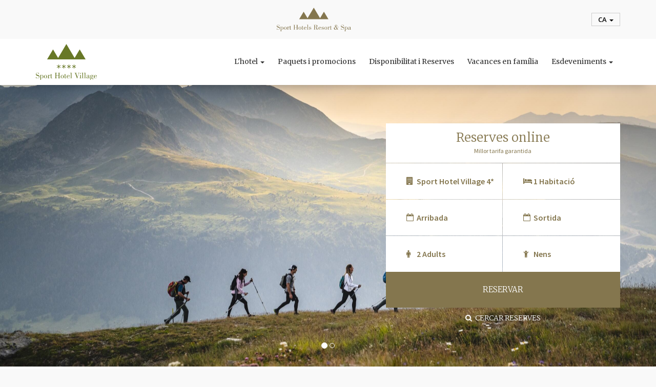

--- FILE ---
content_type: text/html; charset=UTF-8
request_url: https://www.hotelvillage.sporthotels.cat/hotel-andorra/senderisme-guiat.html
body_size: 12434
content:
<!DOCTYPE html><html lang="ca">
    <head>
                <!--[if lt IE 9]>
        <script type="text/javascript" src="https://cdnjs.cloudflare.com/ajax/libs/html5shiv/3.7.3/html5shiv.min.js"></script>
        <![endif]-->
        <meta http-equiv="X-UA-Compatible" content="IE=edge">
        <meta name="viewport" content="width=device-width, initial-scale=1">
                <link rel="preconnect" href="https://fonts.gstatic.com">
        <link href="https://fonts.googleapis.com/css2?family=Open+Sans:wght@400;800&display=swap" rel="stylesheet">
        <link href="https://fonts.googleapis.com/css2?family=Merriweather:wght@300;400&display=swap" rel="stylesheet">
        <link rel="stylesheet" href="https://cdnjs.cloudflare.com/ajax/libs/font-awesome/4.7.0/css/font-awesome.min.css" />
        <link rel="stylesheet" href="https://cdn.jsdelivr.net/gh/orestbida/cookieconsent@v2.8.2/dist/cookieconsent.css">
        <title>Senderisme guiat | SPORT HOTEL VILLAGE ANDORRA</title>        <link href="https://www.hotelvillage.sporthotels.cat/hotel-andorra/senderisme-guiat.html" rel="canonical" >
<link href="/skin/frontend/village/favicon.ico" rel="shortcut icon" type="image/x-icon" >
<link href="/bootstrap/bootstrap3/css/bootstrap.min.css" media="screen" rel="stylesheet" type="text/css" >
<link href="/bootstrap/bootstrap-datepicker/css/datepicker3.min.css" media="screen" rel="stylesheet" type="text/css" >
<link href="/bootstrap/bootstrap-touchspin/jquery.bootstrap-touchspin.min.css" media="screen" rel="stylesheet" type="text/css" >
<link href="/skin/frontend/default/js/fancybox/jquery.fancybox.min.css" media="screen" rel="stylesheet" type="text/css" >
<link href="/skin/frontend/default/css/galeria.css" media="screen" rel="stylesheet" type="text/css" >
<link href="/skin/frontend/default/css/styles.css?v=1" media="screen" rel="stylesheet" type="text/css" >
<link href="/css/menu-responsive-fix.css" media="screen" rel="stylesheet" type="text/css" >
<link href="/css/cookieconsent.css" media="screen" rel="stylesheet" type="text/css" >
<link href="/skin/frontend/design2021.css" media="screen" rel="stylesheet" type="text/css" >        <meta name="keywords" content="Andorra, senderisme a Andorra, hotel amb activitats a andorra, senderisme guiat a Andorra, pics d'Andorra, Andorra a peu, muntanyes d'Andorra" >
<meta name="description" content="Andorra amb més de 400 quilòmetres quadrats és l'indret ideal per fer senderime. Al nostre hotel posem a disposició dels nostres clients guies que us faran descobrir les muntanyes i la naturalesa d’Andorra." >
<meta charset="UTF-8">
<meta name="robots" content="index,follow" >                <script type="text/javascript">
            var CURRENT_LOCALE = 'ca';
        </script>
        <script type="text/javascript" src="/skin/frontend/default/js/jquery-1.11.1.min.js"></script>
<script type="text/javascript" src="/js/jquery-migrate-1.2.1.min.js"></script>
<script type="text/javascript" src="/bootstrap/bootstrap3/js/bootstrap.min.js"></script>
<script type="text/javascript" src="/bootstrap/bootstrap3/js/bootstrap-hover-dropdown.min.js"></script>
<script type="text/javascript" src="/bootstrap/bootstrap3/js/bootstrap-hover-popover.js"></script>
<script type="text/javascript" src="/bootstrap/bootstrap-datepicker/js/bootstrap-datepicker.min.js"></script>
<script type="text/javascript" src="/bootstrap/bootstrap-touchspin/jquery.bootstrap-touchspin.min.js"></script>
<script type="text/javascript" src="/bootstrap/bootstrap-maxlength/bootstrap-maxlength.min.js"></script>
<script type="text/javascript" src="/js/jquery.form/jquery.form.min.js"></script>
<script type="text/javascript" src="/skin/frontend/default/js/fancybox/jquery.fancybox.pack.js"></script>
<script type="text/javascript" src="/skin/frontend/default/js/main.js"></script>
<script type="text/javascript" src="/skin/frontend/default/js/jquery.snow.min.1.0.js"></script>
<script type="text/javascript" src="/js/jquery.vide.min.js"></script>
<script type="text/javascript" src="/bootstrap/bootstrap-datepicker/js/locales/bootstrap-datepicker.ca.js"></script>    </head>
    <body style="--brand-color: 104, 120, 39">
                <div id="wrap">

            <div id="bar-header">
                <div class="container d-flex align-items-center justify-content-center">
                    <div id="bar-header__hoteles" class="d-flex align-items-center justify-content-center hidden-xs">
                        <a href="http://www.sporthotels.cat/"><img src="/images/logos/LOGO RESORT.svg" alt="Sport Hotels Resort and Spa Andorra" width="145"></a>
                    </div>
                    <div id="bar-header__menu">
                        <ul class="nav navbar-nav">
                            <li class="dropdown">
                                <a href="#" class="dropdown-toggle" data-toggle="dropdown" role="button" aria-haspopup="true" aria-expanded="false">ca <span class="caret"></span></a>
                                <ul class="dropdown-menu">
                                                                            <li><a href="http://www.hotelvillage.sporthotels.ad">es</a></li>
                                                                            <li><a href="http://www.villagehotel.sporthotelsandorra.co.uk">en</a></li>
                                                                            <li><a href="http://www.hotelvillage.sporthotelsandorra.fr">fr</a></li>
                                                                    </ul>
                            </li>
                        </ul>
                    </div>
                </div>
            </div>

            <div id="main-header">
                <div class="container">
                    <div class="row d-flex flex-wrap align-items-center">
                        <div class="col-xs-12 col-sm-3 col-md-2 d-flex align-items-center justify-content-between">
                            <a id="main-header__logo" href="http://www.hotelvillage.sporthotels.cat">
                                <img class="img-responsive" src="/images/logos/LOGO HOTEL VILLAGE.svg" alt="Sport Hotel Village 4*" title="Sport Hotel Village 4*" width="119" height="70" />
                            </a>
                            <a id="main-header__logo-mini" href="http://www.hotelvillage.sporthotels.cat">
                                <img class="img-responsive" src="/images/logos/simbol-village.svg" alt="Sport Hotel Village 4*" title="Sport Hotel Village 4*" width="60" />
                            </a>
                            <div id="mini-calendar-button">
                                <a href="#">RESERVES ONLINE <i class="fa fa-angle-down"></i></a>
                            </div>
                            <button type="button" class="navbar-toggle collapsed" data-toggle="collapse" data-target="#main-menu" aria-expanded="false">
                                <span class="sr-only">Toggle navigation</span>
                                <span class="icon-bar"></span>
                                <span class="icon-bar"></span>
                                <span class="icon-bar"></span>
                            </button>
                        </div>
                        <div class="col-xs-12 col-sm-9 col-md-10 col-lg-10" style="position:static;">
                            <nav class="navbar collapse navbar-collapse" id="main-menu">
                                
                                
<ul class="nav navbar-nav">

    <li class="dropdown mega-dropdown">
                <a href="#" class="dropdown-toggle">L'hotel <span class="caret"></span></a>
        <div class="menu-mega">
            <div class="container">
                <div class="row">
                    <div class="col-xs-12 col-sm-9 col-sm-offset-3 col-md-10 col-md-offset-2 col-lg-8 col-lg-offset-4">
                        <div class="row">
                            <ul class="dropdown-menu mega-dropdown-menu">
                                <li class="col-xs-12">
                                    <ul>
                                        <li class="dropdown-header"><a href="#">L'hotel</a></li>
                                        <li><a href="/hotel-andorra/l-hotel.html">L'hotel</a></li>
                                        <li><a href="/hotel-andorra/habitacions/">Habitacions</a></li>
                                        <li><a href="https://ca.sportwellness.ad">SPA +13</a></li>
                                        <li><a href="/hotel-andorra/facilitats.htm">Facilitats</a></li>
                                        <li><a href="/hotel-andorra/gastronomia.html">Gastronomia</a></li>
                                        <li><a href="/hotel-andorra/miniclub.html">Serveis Comuns</a></li>
                                        <li><a href="/hotel-andorra/golf.html">Activitats d'estiu</a></li>
                                        <li><a href="/hotel-andorra/raquetes-de-neu.html">Activitats d'hivern</a></li>
                                        <li><a href="/hotel-andorra/localitzacio.html">Localització</a></li>
                                    </ul>
                                </li>
                            </ul>
                        </div>
                    </div>
                </div>
            </div>
        </div>
    </li>

    <li class="dropdown mega-dropdown">
        <a href="/ofertes/">Paquets i promocions</a>
    </li>

    <li class="dropdown mega-dropdown">
        <a href="/disponibilitat-i-reserves-hotel-andorra.html">Disponibilitat i Reserves</a>
    </li>

    <li class="dropdown mega-dropdown">
        <a href="/vacances-en-familia-hotel-andorra.html">Vacances en família</a>
    </li>

    <li class="dropdown mega-dropdown">
                <a href="#" class="dropdown-toggle">
            Esdeveniments        <span class="caret"></span></a>
        <div class="menu-mega">
            <div class="container">
                <div class="row">
                    <div class="col-xs-12 col-sm-9 col-sm-offset-3 col-md-10 col-md-offset-2 col-lg-8 col-lg-offset-4">
                        <div class="row">
                            <ul class="dropdown-menu mega-dropdown-menu">
                                <li class="col-xs-12 col-sm-6">
                                    <ul>
                                        <li class="dropdown-header"><a href="#">
                                            Empreses                                        </a></li>
                                        <li><a href="/reunions-de-empreses-hotel-andorra/">Reunions d'empresa</a></li>
                                        <li><a href="/reunions-de-empreses-hotel-andorra/reunions-de-empreses-hotel-andorra/sala-valira.html">
                                            Sala Valira                                        </a></li>
                                        <li><a href="/esdeveniments-empresa/pressupost-online.html">Pressupost online</a></li>
                                    </ul>
                                </li>
                                <li class="col-xs-12 col-sm-6">
                                    <ul>
                                        <li class="dropdown-header"><a href="/hotel-andorra/celebracions.html">
                                            Celebracions                                        </a></li>
                                    </ul>
                                </li>
                            </ul>
                        </div>
                    </div>
                </div>
            </div>
        </div>
    </li>
</ul>                            </nav>
                        </div>
                    </div>
                </div>
            </div>

            <div id="carousel-header" class="carousel slide carousel-fade" data-ride="carousel">

                                                <div class="carousel-inner">
                                                                        <div class="item active" style="background-image:url('/files/SENDERISMO 1.jpg');"></div>
                                                    <div class="item" style="background-image:url('/files/SENDERISMO 2.jpg');"></div>
                                                            </div>
                                    <ol class="carousel-indicators">
                                                <li data-target="#carousel-header" data-slide-to="0"class="active"></li>
                                                <li data-target="#carousel-header" data-slide-to="1"></li>
                                            </ol>
                
                <div id="reservas-online" class="d-flex align-items-center">
                    <div class="container">
                        <div class="row d-flex flex-wrap align-items-end justify-content-between">
                            <div class="col-lg-7 col-md-6 col-sm-5 hidden-xs">
                                                            </div>
                            <div class="col-lg-5 col-md-6 col-sm-7 col-xs-12">
                                <div id="reservas-online__box">
                                    
<div id="reservas-online__header">
    <h1>RESERVES ONLINE</h1>
    <span>Millor tarifa garantida </span>
</div>
<form id="form_motor_reservas" method="post" action="/index/booking?ticket=ae3c5ec3f22c309137b75242ac4da75f" target="_blank">
    <input type="hidden" name="lng" value="ca">
    <input type="hidden" id="nights" name="nights">

            <div class="form-group">
            <div class="row" style="margin:0;">
                <div class="col-xs-6" style="padding:0; border-right:1px solid transparent;">
                                        <label for="hotel" class="icon-label"><i class="fa fa-building" aria-hidden="true"></i></label>
                    <select id="hotel" name="hotel" class="form-control" required data-container="body" data-toggle="popover" data-placement="bottom" data-content="Selecciona un hotel per cercar reserves">
                        <option value="" selected>Hotel</option>
                                                    <option value="12" data-code="6732">Sport Hotel Hermitage & Spa 5*</option>
                                                    <option value="12" data-code="6732">Hermitage Mountain Residences 5*</option>
                                                    <option selected="selected" value="24" data-code="77783">Sport Hotel Village 4*</option>
                                                    <option value="20" data-code="77784">Sport Hotel 4*</option>
                                            </select>
                </div>
                    <div class="col-xs-6" style="padding:0;">
                <label for="rooms" class="icon-label"><i class="fa fa-bed" aria-hidden="true"></i></label>
        <select id="rooms" name="rooms" class="form-control required" required>
            <option selected>1 Habitació</option>
            <option>2 Habitacions</option>
            <option>3 Habitacions</option>
            <option>4 Habitacions</option>
        </select>
    </div>
            </div>
        </div>
    
    <div class="form-group input-daterange">
        <div class="row" style="margin:0;">
            <div class="col-xs-6" style="padding:0; border-right:1px solid transparent;">
                            <label class="icon-label" for="datein"><i class="fa fa-calendar-o" aria-hidden="true"></i></label>
                <input id="datein" name="datein" type="text" placeholder="Arribada" class="form-control required" required>
            </div>
            <div class="col-xs-6" style="padding:0;">
                                <label class="icon-label" for="dateout"><i class="fa fa-calendar-o" aria-hidden="true"></i></label>
                <input id="dateout" name="dateout" type="text" placeholder="Sortida" class="form-control required" required>
            </div>
        </div>
    </div>

    <div class="form-group">
        <div class="row" style="margin:0;">
            <div class="col-xs-6" style="padding:0; border-right:1px solid transparent;">
                                <label for="adults" class="icon-label"><i class="fa fa-male" aria-hidden="true"></i></label>
                <select id="adults" name="adults" class="form-control required" required>
                    <option value="1">1 Adult</option>
                    <option value="2" selected>2 Adults</option>
                    <option value="3">3 Adults</option>
                    <option value="4">4 Adults</option>
                    <option value="5">5 Adults</option>
                    <option value="6">6 Adults</option>
                    <option value="7">7 Adults</option>
                    <option value="8">8 Adults</option>
                    <option value="9">9 Adults</option>
                </select>
            </div>
            <div class="col-xs-6" style="padding:0;">
                                <label for="children" class="icon-label"><i class="fa fa-child" aria-hidden="true"></i></label>
                <select id="children" name="children" class="form-control required children-sel">
                    <option value="0" selected>Nens</option>
                    <option>1</option>
                    <option>2</option>
                    <option>3</option>
                    <option>4</option>
                    <option>5</option>
                    <option>6</option>
                    <option>7</option>
                    <option>8</option>
                    <option>9</option>
                    <option>10</option>
                </select>
                            </div>
        </div>
    </div>

    <div class="form-group form-group-childs"></div>
    <div class="clearfix"></div>

    
    <script>
    $(function(){
        $('body').on('change', '.children-sel', function(e){
            setChildrens(e.target);
        });
        $('body').on('change', '#hotel', function(){
            if(parseInt($('.children-sel').val()) != 0) {
                setChildrens($('.children-sel'));
            }
        });
    });
    function setChildrens(sel) {
        $('.form-group-childs').html('');
        var count = parseInt($(sel).val());
        if (count > 0) {
            var yearsMax = 15;
            if($('#hotel option:selected').data('code') == '6732' || $('#hotel').data('code') == '6732') {
                yearsMax = 17;
            }
            var yearsOptions = '';
            var yearsLabel = '';
            for(var i=0; i<=yearsMax; i++){
                if(i == 1) {
                    yearsLabel = 'any';
                } else {
                    yearsLabel = 'anys';
                }
                yearsOptions += '<option value="' + i + '">' + i + ' ' + yearsLabel + '</option>';
            }
            for(var n=0; n<count; n++) {
                $('.form-group-childs').append('<div class="col-xs-3" style="padding:0; border-right:1px solid transparent;"><select id="childage'+(n+1)+'" name="childage'+(n+1)+'" class="form-control" required>' + yearsOptions + '</select></div>');
            }
        }
    }
    </script>

    <button id="reservar" name="reservar" class="btn">RESERVAR</button>

        <button id="buscar-reservas" class="btn" type="button" onclick="buscarReservas('https://be.synxis.com/signin?chain=%chain%&currency=EUR&hotel=%booking_code%&level=hotel&locale=es-ES&src=30');"><i class="fa fa-search"></i>&nbsp;&nbsp;Cercar reserves</button>

            <script>
        function buscarReservas(url) {
            if( $('#hotel option:selected').attr("data-code") && $('#hotel option:selected').attr("data-code") !== "") {
                url = url.replace('%booking_code%', $('#hotel option:selected').data('code'));
                chain = '22181';
                if ($('#hotel option:selected').data('code') == '6732') {
                    chain = '24447';
                }
                url = url.replace('%chain%', chain);
                window.open(url);
            } else {
                $('#hotel').popover('show');
                $('#hotel').on('click', function() {
                    $('#hotel').popover('hide');
                });
            }
        }
        </script>
    
</form>

<script type="text/javascript">
	$(function(){
		$('.input-daterange').datepicker({
            autoclose: true,
            orientation: "top auto",
            language: 'ca',
			format: "dd/mm/yyyy",
			startDate: "now"
        }).on('changeDate', function(e){
            if (e.target.id == 'datein') {
                $('#dateout').datepicker('setDate', new Date(e.date.getFullYear(), e.date.getMonth(), e.date.getDate()+1));
            }
        });

		$('#form_motor_reservas').submit(function(){
			var datein     = $('#datein').datepicker('getDate');
			var dateout    = $('#dateout').datepicker('getDate');
			var nightsTime = (dateout.getTime() - datein.getTime());
			var nights     = Math.floor(nightsTime / (1000 * 60 * 60 * 24));

			$(this).find('#nights').val(nights);
		});

        /*$("input#adults, input#children").TouchSpin({
            verticalbuttons: true
        });*/

        $('#link-tarifa').popover({
            html: true,
            //container: 'auto',
            placement: "auto right",
            delay: {show: 50, hide: 400},
            trigger: 'hover',
            content: 'Si el preu de la seva reserva a <a href="https://www.sporthotels.ad" target="_self">www.sporthotels.ad</a> és superior al de qualssevol altre canal de reserves, contactins abans de realitzar la seva reserva o abans d`arribar a l`hotel i l`igualarem la tarifa. Per més informaciò <a href="https://www.sporthotels.cat/paquets-hotel-andorra/millor-preu-garantit.html" target="_self">clic aquí</a>.'
        });

        $('#link-ninos').popover({
            html: true,
            //container: 'auto',
            placement: "auto right",
            delay: {show: 50, hide: 400},
            trigger: 'hover',
            content: '<b>Allotjament gratuït!</b><br />IMPORTANT! Seleccioneu la capacitat de l`habitació en funció del nombre TOTAL d`ocupants, inclosos els menors de 5 anys. Podrà indicar el nombre i l`edat dels nens en completar la seva reserva en l`apartat Observacions. <a href="javascript:;" target="_self">Veure més</a>'
        });
    });
</script>

                                </div>
                            </div>
                        </div>
                    </div>
                </div>

            </div>

            
            <a name="menu"></a>
            <div class="migas">
                <div class="container">
                    <p>
                    Vostè es troba a:                    <a id="breadcrumbs-789" href="/">Home</a> &gt; <a id="breadcrumbs-1103" class="navbar-nav-singleline" href="/hotel-andorra/l-hotel.html">L'Hotel</a> &gt; <a id="breadcrumbs-1122" href="/hotel-andorra/golf.html">Activitats d’estiu</a> &gt; Senderisme guiat                    </p>
                </div>
            </div>

            <section id="content" class="container">
                                                    <div class="row">
                        <div class="col-md-9 col-sm-8 col-xs-12">
                                    <div class="main">
                                                


<div class="basic-submenu">
    <div class="row">
        <div class="col-md-3 col-sm-4 submenu">
            <ul>
<li class="active">
<a href="/hotel-andorra/l-hotel.html" class="navbar-nav-singleline">
L'Hotel
</a>
<ul>
<li>
<a href="/hotel-andorra/l-hotel.html">
L'Hotel
</a>
    </li>
<li>
<a href="/hotel-andorra/habitacions/">
Habitacions
</a>
    </li>
<li>
<a href="/hotel-andorra/facilitats.htm">
Facilitats
</a>
    </li>
<li>
<a href="/hotel-andorra/gastronomia.html">
Gastronomia
</a>
    </li>
<li>
<a href="/hotel-andorra/miniclub.html">
Serveis Comuns
</a>
    </li>
<li class="active">
<a href="/hotel-andorra/golf.html">
Activitats d’estiu
</a>
<ul>
<li>
<a href="/hotel-andorra/golf.html">
Golf
</a>
    </li>
<li class="active">
<a href="/hotel-andorra/senderisme-guiat.html">
Senderisme guiat
</a>
    </li>
<li>
<a href="/hotel-andorra/helitrekking.html">
Helitrekking
</a>
    </li>
<li>
<a href="/hotel-andorra/excursions-en-4x4.html">
Excursions en 4x4
</a>
</li>
</ul>
    </li>
<li>
<a href="/hotel-andorra/raquetes-de-neu.html">
Activitats d'hivern
</a>
    </li>
<li>
<a href="/hotel-andorra/localitzacio.html">
Localització
</a>        </div>
        <div class="col-md-9 col-sm-8" role="main">
            	
                <h2>Senderisme guiat</h2>
                        <div class="description">
                <p><strong>Excursions i passeigs personalitzats per la muntanya, amb diferents nivells de dificultat. Una opci&oacute; perfecta per desconnectar de la ciutat i descobrir la flora i la fauna d&rsquo;Andorra.</strong></p>
<p>Aquesta activitat es pot realitzar tamb&eacute; a l&rsquo;alba o al capvespre i es pot complementar amb un p&iacute;cnic, per exemple.</p>
<p>Conegui la nostra proposta de <a href="https://www.sporthotels.cat/vacances-en-familia/activitats-en-familia.html">senderisme i altres activitats</a>&nbsp;disponibles a Sport Hotels Resort &amp; Spa.</p>            </div>
        </div>
    </div>
</div>
                    </div>
                                        </div>
                        <aside class="col-md-3 col-sm-4 col-xs-12 lateral">
                            <div class="redes-lateral block">
    <a href="https://www.facebook.com/SportHotelsCat/" target="_blank">
        <i class="fa fa-facebook" aria-hidden="true"></i>
    </a>
    <a href="https://twitter.com/SportHotels" target="_blank">
        <i class="fa fa-twitter" aria-hidden="true"></i>
    </a>
    <a href="https://instagram.com/sport_hotels" target="_blank">
        <i class="fa fa-instagram" aria-hidden="true"></i>
    </a>
    <a href="https://www.youtube.com/user/SportHotelsAndorra" target="_blank">
        <i class="fa fa-youtube" aria-hidden="true"></i>
    </a>
</div>
<style>
.fancybox-close { top: 0px !important; right: 0px !important; /*background-color: #63371e !important;*/ background-image: url(/skin/frontend/default/js/fancybox/fancybox_sprite2.png) !important; }
#newsletterBox .btn { background-color: #63371e; border-color: #63371e; text-transform: uppercase; border-radius: 0; padding: 12px 24px; }
#newsletterBox h4 { margin: 0; margin-bottom: 30px; font-size:1.5em; letter-spacing:0.05em; }
#newsletterBox { padding-bottom: 30px !important; }
#newsletterBox .box { padding: 0; margin: 0; border: 0; }
#newsletterBox .box ul.errors li { color: #d9534f !important; }
#newsletterBox #formNewsletter input[type="text"] { margin-bottom: 10px; }
</style>

<div class="box" style="background-color: white; padding: 15px;">
    <div class="row">
        <div class="col-sm-12">
            <a href="#newsletterBox" class="newsletter-btn" style="color: #b28b4c;"><i class="fa fa-envelope-o" aria-hidden="true"></i> Newsletter</a>
        </div>
    </div>
</div>

<div id="newsletterBox" class="box" style="margin: 0; display:none; padding:45px; padding-bottom:60px; width:420px; max-width: 100%;">
    <style>
#formNewsletter input[type="text"] { margin-bottom: 5px; border-radius: 0; outline: none !important; border-color: #ccc !important; box-shadow: none !important; }
#formNewsletter input.error { border-color: red !important; }
</style>

<div id="content-newsletter">
    <div class="box">
        <h4>NEWSLETTER</h4>
        <form name="form-newsletter" id="formNewsletter" class="form-horizontal newsletter" method="post" action="/index/newsletter">
            <div class="hide"><label for="name1">name1</label><input name="name1" type="text"></div>
            <div class="form-group">
                <div class="col-md-12">
                    <label class="hide" for="nombre">Nom</label>
                    <input id="nombre" name="nombre" type="text" placeholder="Nom" class="form-control input-md required" />
                    <label class="hide" for="apellidos">Cognoms</label>
                    <input id="apellidos" name="apellidos" type="text" placeholder="Cognoms" class="form-control input-md required" />
                    <label class="hide" for="pais">Pais de residència</label>
                    <input id="pais" name="pais" type="text" placeholder="Pais de residència" class="form-control input-md required" />
                    <label class="hide" for="mail">E-mail</label>
                    <input id="mail" name="mail" type="text" placeholder="E-mail" class="form-control input-md required" />
                                    </div>
            </div>
            <div class="form-group">
                <div class="col-md-12">
                    <button type="submit" id="enviar" name="enviar" data-loading-text="Enviando..." class="btn btn-default pull-right">ENVIAR</button>
                </div>
            </div>
        </form>
    </div>

    <script type="text/javascript">
    $(function (){
        $('#formNewsletter input').on('input', function(){
            $(this).removeClass("error");
        });
        $('#formNewsletter').submit(function(e){
            e.preventDefault();
            var form = this;
            var btn = $('button[type=submit]', form);
            $('input', form).removeClass("error");
            $(form).ajaxSubmit({
                dataType:  'html',
                beforeSubmit: function() {
                    var isError = false;
                    if($('#nombre', form).val().trim() == '') {
                        $('#nombre', form).addClass("error");
                        isError = true;
                    }
                    if($('#apellidos', form).val().trim() == '') {
                        $('#apellidos', form).addClass("error");
                        isError = true;
                    }
                    if($('#pais', form).val().trim() == '') {
                        $('#pais', form).addClass("error");
                        isError = true;
                    }
                    if($('#mail', form).val().trim() == '') {
                        $('#mail', form).addClass("error");
                        isError = true;
                    }
                    if(isError) {
                        return false;
                    }
                    btn.button('loading');
                    btn.attr('disabled', true);
                    return true;
                },
                success: function(response) {
                    $('#content-newsletter').html(response);
                    btn.attr('disabled', false);
                    btn.button('reset');
                },
                error: function(response){
                    btn.attr('disabled', false);
                    btn.button('reset');
                    $('#content-newsletter').wrap(response);
                }
            });
            return false;
        });
    });
    </script>
</div></div>

<script type="text/javascript">
$(document).ready(function(){
    $('a.newsletter-btn').fancybox({
        padding: 0
    });
});
</script>
<a href="https://www.hotelvillage.sporthotels.cat/hotel-andorra/miniclub.html" target="_blank" class="box2">
    <img src="/js/tinymce/uploads/lateral/kidsclub-resort-pie-pista-grandvalira-soldeu.jpg" class="img-responsive" alt="KIDS CLUB" title="KIDS CLUB" />
    <p>KIDS CLUB</p>
</a>
<a href="https://hivern.mountainsportcenter.com/" target="_blank" class="box2">
    <img src="/images/sidebar/actividades-mountain-sport.png" class="img-responsive" alt="Activitats" />
    <p>Activitats</p>
</a>
<a href="https://www.sportwellness.ad/ca" target="_blank" class="box2">
    <img src="/js/tinymce/uploads/lateral/gran-spa-resort-peu-pista-grandvalira-soldeu.jpg" class="img-responsive" alt="Hotel a Soldeu amb Spa inclòs" title="Hotel a Soldeu amb Spa inclòs" />
    <p>SPA WELLNESS</p>
</a>
<a href="https://www.hotelhermitage.sporthotels.cat/gastronomia-andorra/" target="_blank" class="box2">
    <img src="/js/tinymce/uploads/lateral/alta-gastronomia-hotel-andorra.jpg" class="img-responsive" alt="On menjar bé a Soldeu" title="On menjar bé a Soldeu" />
    <p>LA NOSTRA GASTRONOMIA</p>
</a>
<a href="https://www.sporthotels.cat/targetes-regal.html" target="_blank" class="box2">
    <img src="/js/tinymce/uploads/lateral/targetes-regal-sport-hotels-andorra.jpg" class="img-responsive" alt="Regalar experiències Sport Hotels" title="Regalar experiències Sport Hotels" />
    <p>TARGETES DE REGAL</p>
</a>
<div class="box" style="background-color: white; padding: 12px 5px;">
	<div class="row">
		<div class="col-sm-12">
            <img src="/logo-autenticshotelsandorra.png" class="img-responsive" alt="Associació millors hotels d’Andorra" title="Associació millors hotels d’Andorra" />
        </div>
	</div>
</div>
                        </aside>
                    </div>
                            </section>

        </div>

        <div class="container">
            <div class="row">
                <div class="col-xs-12">
                    <div id="footer-top">
                        <ul>
<li><a href="http://www.sporthotels.cat/contactar.html">Contactar</a></li>
<li class="divider">·</li>
<li><a href="http://www.sporthotels.cat/borsa-de-treball-hotel-andorra/ofertes.html">Borsa de treball</a></li>
<li class="divider">·</li>
<li><a href="http://www.sporthotels.cat/descarregues/descarregues.html">Descàrregues</a></li>
<li class="divider">·</li>
<li><a href="http://www.sporthotels.cat/descarregues/galeria-imatges/">Galeria d'imatges</a></li>
<li class="divider">·</li>
<li><a href="http://www.sporthotels.cat/colaboradors.html">Col·laboradors</a></li>
<li class="divider">·</li>
<li><a href="https://www.sporthotels.cat/avis-legal">Avís Legal</a></li>
<li class="divider">·</li>
<li><a href="https://www.sporthotels.cat/politica-privacitat.html">Política de privacitat</a></li>
<li class="divider">·</li>
<li><a href="#" role="button" data-cc="c-settings" class="cc-link">Política de cookies</a></li>
</ul>                    </div>
                </div>
            </div>
        </div>
        <div id="footer">
            <div class="container">
                <div class="row d-flex flex-wrap align-items-center">
                    <div class="col-xs-12 col-md-9 col-sm-8 col-xs-12">
                        <div style="padding:10px 0;">
                            Crta. General S/N - Soldeu AD100 - Principat d'Andorra - Pirineus | <span style="white-space: nowrap;">T. +376 870 500 |</span> infosporthotels@sporthotels.ad                        </div>
                    </div>
                    <div class="col-xs-12 col-md-3 col-sm-4 col-xs-12">
                        <div class="redes-lateral">
                            <a href="https://www.facebook.com/SportHotelsCat/" target="_blank">
                                <i class="fa fa-facebook" aria-hidden="true"></i>
                            </a>
                            <a href="https://twitter.com/SportHotels" target="_blank">
                                <i class="fa fa-twitter" aria-hidden="true"></i>
                            </a>
                            <a href="https://instagram.com/sport_hotels" target="_blank">
                                <i class="fa fa-instagram" aria-hidden="true"></i>
                            </a>
                            <a href="https://www.youtube.com/user/SportHotelsAndorra" target="_blank">
                                <i class="fa fa-youtube" aria-hidden="true"></i>
                            </a>
                        </div>
                    </div>
                </div>
            </div>
        </div>

        
        
        
        
        <script type="text/javascript">
            $(document).ready(function(){
                $('#mini-calendar-button a').on('click', (e) => {
                    e.preventDefault();
                    calendar();
                });
                if($(window).width() <= 767) {
                    $(".mega-dropdown a.dropdown-toggle").each(function() {
                        $(this).attr("href","#");
                    });
                }

                if($(window).width() > 767) {
                    $("#main-menu .dropdown").hover(
                        function() {
                            $('.menu-mega', this).stop( true, true ).show();
                            $(this).toggleClass('open');
                        },
                        function() {
                            $('.menu-mega', this).stop( true, true ).hide();
                            $(this).toggleClass('open');
                        }
                    );
                } else {
                    $("#main-menu .dropdown").click(
                        function() {
                            $('.menu-mega', this).stop( true, true ).toggle();
                            $(this).toggleClass('open');
                        }
                    );
                }

                $('#main-menu').on('show.bs.collapse', function(){
                    $('#mini-calendar').remove();
                });

                $(window).on('scroll', checkScroll);
                $(window).on('resize', checkScroll);

            });
            function checkScroll() {
                if($(window).width() > 767) {
                    $('#mini-calendar').remove();
                    $('#main-header__logo').show();
                    $('#main-header__logo-mini').hide();
                    $('#mini-calendar-button').hide();
                } else {
                    if($(document).scrollTop() > 0) {
                        $('#main-header__logo').hide();
                        $('#main-header__logo-mini').show();
                        $('#mini-calendar-button').show();
                    } else {
                        $('#main-header__logo').show();
                        $('#main-header__logo-mini').hide();
                        $('#mini-calendar-button').hide();
                        $('#mini-calendar').remove();
                    }
                }
            }
            function calendar() {
                if($('#mini-calendar').length > 0) {
                    $('#mini-calendar').remove();
                } else {
                    $('<div id="mini-calendar">').append($('#reservas-online__box form').clone()).appendTo("#main-header");
                    if($('#main-menu').hasClass('in')){
                        $('#main-menu').collapse('hide');
                    }
                    $('#mini-calendar input').attr('readonly', true);
                    $('#mini-calendar .input-daterange').datepicker({
                        autoclose: true,
                        orientation: "top auto",
                        language: 'ca',
                        format: "dd/mm/yyyy",
                        startDate: "now"
                    }).on('changeDate', function(e){
                        if (e.target.id == 'datein') {
                            $('#mini-calendar #dateout').datepicker('setDate', new Date(e.date.getFullYear(), e.date.getMonth(), e.date.getDate()+1));
                        }
                    });
                    $('#mini-calendar #form_motor_reservas').submit(function(){
                        var datein     = $('#mini-calendar #datein').datepicker('getDate');
                        var dateout    = $('#mini-calendar #dateout').datepicker('getDate');
                        var nightsTime = (dateout.getTime() - datein.getTime());
                        var nights     = Math.floor(nightsTime / (1000 * 60 * 60 * 24));
                        $(this).find('#nights').val(nights);
                    });
                }
            }
            checkScroll();
        </script>
        
    <script type="text/javascript">
    (function(c,l,a,r,i,t,y){
        c[a]=c[a]||function(){(c[a].q=c[a].q||[]).push(arguments)};
        t=l.createElement(r);t.async=1;t.src="https://www.clarity.ms/tag/"+i;
        y=l.getElementsByTagName(r)[0];y.parentNode.insertBefore(t,y);
    })(window, document, "clarity", "script", "nufyq730u7");
    </script>

<script>
  window.dataLayer = window.dataLayer || [];
  function gtag(){dataLayer.push(arguments);}

  gtag('consent', 'default', {
    'ad_storage': 'denied',
    'ad_user_data': 'denied',
    'ad_personalization': 'denied',
    'analytics_storage': 'denied'
  });
</script>
    <script src="https://ssl.google-analytics.com/ga.js"></script>
    <script type="text/plain" data-cookiecategory="analytics">
        try {
        var pageTracker = _gat._getTracker("UA-18801218-1");
        pageTracker._setDomainName("none");
        pageTracker._setAllowHash(false);
        pageTracker._setAllowLinker(true);
        pageTracker._initData();
        pageTracker._trackPageview();
        } catch(err) {}
    </script>
    <script async src="https://www.googletagmanager.com/gtag/js?id=G-M4CJKJHXE0"></script>
    <script>
      window.dataLayer = window.dataLayer || [];
      function gtag(){dataLayer.push(arguments);}
      gtag('js', new Date());
    
      gtag('config', 'G-M4CJKJHXE0');
    </script>

<script type="text/plain" data-cookiecategory="targeting">
    /* <![CDATA[ */
    var google_conversion_id = 976102559;
    var google_custom_params = window.google_tag_params;
    var google_remarketing_only = true;
    /* ]]> */
</script>
<div style="display:none">
    <script type="text/plain" data-cookiecategory="targeting" src="//www.googleadservices.com/pagead/conversion.js"></script>
</div>
<noscript>
    <div style="display:inline;">
        <img height="1" width="1" style="border-style:none;" alt="" src="//googleads.g.doubleclick.net/pagead/viewthroughconversion/976102559/?value=0&amp;guid=ON&amp;script=0"/>
    </div>
</noscript>
<script type="text/plain" data-cookiecategory="analytics"> ;(function (w, d, s, l) { var r = 100, js, fjs = d.getElementsByTagName(s)[0], id = "IPerceptionsJS", a = "async", b = "defer",go = function() { if(d.getElementById(id)) { return; } js = d.createElement(s);js.src = w.location.protocol + "//ips-invite.iperceptions.com/webValidator.aspx?sdfc=3db1e186-111580-ee092970-6048-4f7b-9edb-29b8ffff4295&lID=3&source=91787"; js.id = id; js.type = "text/javascript"; js[a] = a; js[b] = b; fjs.parentNode.insertBefore(js, fjs); }; if(r < Math.floor(Math.random() * 100)) { d.cookie = "IPE_S_111580=0;Path=/;" } else if(!(/(^|;)\s*IPE(_S_)?111580=/.test(d.cookie))){ go(); } })(window, document, "script", "load");</script>
<script defer src="https://cdn.jsdelivr.net/gh/orestbida/cookieconsent@v2.8.2/dist/cookieconsent.js"></script>
<script> 
    window.addEventListener('load', () => {
        const cc = initCookieConsent();
        cc.run({
            onAccept: (e) => {
                if(e.categories.includes('analytics')){
                    gtag('consent', 'update', {
                        'analytics_storage': 'granted'
                    });
                    window.clarity('consent');
                }
                if(e.categories.includes('targeting')){
                    gtag('consent', 'update', {
                        'ad_storage': 'granted',
                        'ad_user_data': 'granted',
                        'ad_personalization': 'granted'
                    });
                }
            },
            onChange: (e) => {
                if(e.categories.includes('analytics')){
                    gtag('consent', 'update', {
                        'analytics_storage': 'granted'
                    });
                    window.clarity('consent');
                } else {
                    gtag('consent', 'update', {
                        'analytics_storage': 'denied'
                    });
                }
                if(e.categories.includes('targeting')){
                    gtag('consent', 'update', {
                        'ad_storage': 'granted',
                        'ad_user_data': 'granted',
                        'ad_personalization': 'granted'
                    });
                } else {
                    gtag('consent', 'update', {
                        'ad_storage': 'denied',
                        'ad_user_data': 'denied',
                        'ad_personalization': 'denied'
                    });
                }
            },
            cookie_name: 'sph_cookie',
            current_lang: 'ca',
            auto_language: 'document',
            autoclear_cookies: true,
            page_scripts: true,
            force_consent: true,
            gui_options: {
                consent_modal: {
                    layout: 'box',
                    position: 'middle center'
                },
                settings_modal: {
                    layout: 'box',
                    transition: 'zoom'
                }
            },
            languages: {
                'ca': {
                    consent_modal: {
                        title: 'Utilitzem cookies!',
                        description: 'Aquest lloc web utilitza cookies essencials per garantir el seu correcte funcionament i cookies de seguiment per entendre com interactueu amb ell. Aquest últim només s\'establirà després del consentiment. <button type=\"button\" data-cc=\"c-settings\" class=\"cc-link\">Gestionar les preferències</button>',
                        primary_btn: {
                            text: 'Acceptar tot',
                            role: 'accept_all'
                        },
                        secondary_btn: {
                            text: 'Rebutja tot',
                            role: 'accept_necessary'
                        }
                    },
                    settings_modal: {
                        title: 'Preferències de cookies',
                        save_settings_btn: 'Desa la configuració',
                        accept_all_btn: 'Acceptar tot',
                        reject_all_btn: 'Rebutja tot',
                        close_btn_label: 'Tancar',
                        cookie_table_headers: [
                            {col1: 'Nom'},
                            {col2: 'Domini'},
                            {col3: 'Caducitat'},
                            {col4: 'Descripció'}
                        ],
                        blocks: [
                            {
                                title: 'Ús de galetes',
                                description: 'Utilitzem cookies per garantir les funcionalitats bàsiques del lloc web i per millorar la vostra experiència en línia. Pots escollir per a cada categoria per activar/desactivar-la sempre que vulguis. Per obtenir més detalls relatius a les galetes i altres dades sensibles, llegiu-ne la secció <a class=\"cc-link\" href=\"https://www.sporthotels.cat/politica-privacitat.html\" target=\"_blank\">política de privacitat</a>.'
                            }, {
                                title: 'Cookies estrictament necessàries',
                                description: 'Aquestes cookies són imprescindibles per al bon funcionament del lloc web. Sense aquestes cookies, el lloc web no funcionaria correctament',
                                toggle: {
                                    value: 'necessary',
                                    enabled: true,
                                    readonly: true
                                },
                                cookie_table: [
                                    {
                                        col1: 'PHPSESSID',
                                        col2: window.location.origin,
                                        col3: 'sessió',
                                        col4: 'Aquesta galeta és nativa de les aplicacions PHP. La galeta s\'utilitza per emmagatzemar i identificar un ID de sessió únic d\'usuari amb la finalitat de gestionar la sessió d\'usuari al lloc web. La cookie és una cookie de sessió i s\'elimina quan es tanquen totes les finestres del navegador.'
                                    },
                                    {
                                        col1: 'sph_cookie',
                                        col2: window.location.origin,
                                        col3: cc.getConfig('cookie_expiration') + ' dies',
                                        col4: 'Aquesta cookie està establerta per Sport Hotels Andorra i s\'utilitza per recordar el consentiment dels usuaris per a l\'ús de cookies.'
                                    }
                                ]
                            }, {
                                title: 'Cookies de rendiment i anàlisi',
                                description: 'Aquestes galetes recullen informació sobre com utilitza el lloc web, quines pàgines heu visitat i quins enllaços heu fet clic. Totes les dades estan anònimes i no es poden utilitzar per identificar-vos de cap manera.',
                                toggle: {
                                    value: 'analytics',
                                    enabled: false,
                                    readonly: false
                                },
                                cookie_table: [
                                    {
                                        col1: '__utma',
                                        col2: window.location.origin,
                                        col3: '2 anys',
                                        col4: 'Aquesta cookie és establerta per Google Analytics i s\'utilitza per distingir usuaris i sessions. La galeta es crea quan s\'executa la biblioteca JavaScript i no hi ha galetes __utma existents. La galeta s\'actualitza cada vegada que s\'envien dades a Google Analytics.',
                                    },
                                    {
                                        col1: '__utmc',
                                        col2: window.location.origin,
                                        col3: 'sessió',
                                        col4: 'La cookie és configurada per Google Analytics i s\'elimina quan l\'usuari tanca el navegador. S\'utilitza per habilitar la interoperabilitat amb urchin.js, que és una versió anterior de Google Analytics i s\'utilitza juntament amb la galeta __utmb per determinar noves sessions/visites.',
                                    },
                                    {
                                        col1: '__utmz',
                                        col2: window.location.origin,
                                        col3: '6 mesos',
                                        col4: 'Google Analytics configura aquesta galeta per emmagatzemar la font de trànsit o la campanya per la qual el visitant va arribar al lloc.',
                                    },
                                    {
                                        col1: '__utmt',
                                        col2: window.location.origin,
                                        col3: '10 minuts',
                                        col4: 'Google Analytics configura aquesta galeta per inhibir la taxa de sol·licitud.',
                                    },
                                    {
                                        col1: '__utmb',
                                        col2: window.location.origin,
                                        col3: '30 minuts',
                                        col4: 'Google Analytics estableix aquesta cookie per determinar noves sessions/visites. La galeta __utmb es crea quan s\'executa la biblioteca JavaScript i no hi ha galetes __utma existents. S\'actualitza cada vegada que s\'envien dades a Google Analytics.',
                                    },
                                    {
                                        col1: '_ga',
                                        col2: window.location.origin,
                                        col3: '2 anys',
                                        col4: 'Google Analytics configura aquesta galeta per distingir els usuaris.',
                                    },
                                    {
                                        col1: '_ga_M4CJKJHXE0',
                                        col2: window.location.origin,
                                        col3: '2 anys',
                                        col4: 'Google Analytics configura aquesta galeta per conservar l\'estat de la sessió.',
                                    },
                                    {
                                        col1: 'ipe_s',
                                        col2: window.location.origin,
                                        col3: 'sessió',
                                        col4: '',
                                    },
                                    {
                                        col1: 'CLID',
                                        col2: 'www.clarity.ms',
                                        col3: '1 anys',
                                        col4: 'Microsoft Clarity set this cookie to store information about how visitors interact with the website. The cookie helps to provide an analysis report. The data collection includes the number of visitors, where they visit the website, and the pages visited.',
                                    },
                                    {
                                        col1: '_clck',
                                        col2: window.location.origin,
                                        col3: '1 anys',
                                        col4: 'Microsoft Clarity sets this cookie to retain the browser\'s Clarity User ID and settings exclusive to that website. This guarantees that actions taken during subsequent visits to the same website will be linked to the same user ID.',
                                    },
                                    {
                                        col1: '_clsk',
                                        col2: window.location.origin,
                                        col3: '1 dies',
                                        col4: 'Microsoft Clarity sets this cookie to store and consolidate a user\'s pageviews into a single session recording.',
                                    },
                                    {
                                        col1: 'SM',
                                        col2: '.c.clarity.ms',
                                        col3: 'sessió',
                                        col4: 'Microsoft Clarity cookie set this cookie for synchronizing the MUID across Microsoft domains.',
                                    },
                                    {
                                        col1: 'MUID',
                                        col2: '.c.clarity.ms, .bing.com',
                                        col3: '1 anys 24 dies',
                                        col4: 'Microsoft Bing sets this cookie to identify unique web browsers visiting Microsoft sites. These cookies are used for advertising, site analytics, and other operational purposes.',
                                    },
                                    {
                                        col1: 'MR',
                                        col2: '.bing.com, .c.clarity.ms',
                                        col3: '7 dies',
                                        col4: 'This cookie, set by Bing, is used to collect user information for analytics purposes.',
                                    },
                                    {
                                        col1: 'ANONCHK',
                                        col2: '.c.clarity.ms',
                                        col3: '10 minuts',
                                        col4: 'The ANONCHK cookie, set by Bing, is used to store a user\'s session ID and also verify the clicks from ads on the Bing search engine. The cookie helps in reporting and personalization as well.',
                                    },
                                    // {
                                    //     col1: 'SRM_B',
                                    //     col2: '.bing.com',
                                    //     col3: '1 anys 24 dies',
                                    //     col4: 'Used by Microsoft Advertising as a unique ID for visitors.',
                                    // },
                                    // {
                                    //     col1: '_cltk',
                                    //     col2: window.location.origin,
                                    //     col3: 'sessió',
                                    //     col4: '',
                                    // }
                                ]
                            }, {
                                title: 'Cookies de publicitat i orientació',
                                description: 'Aquestes galetes permeten al lloc web recordar les eleccions que heu fet en el passat',
                                toggle: {
                                    value: 'targeting',
                                    enabled: false,
                                    readonly: false
                                },
                                cookie_table: [
                                    {
                                        col1: 'test_cookie',
                                        col2: '.doubleclick.net',
                                        col3: '15 minuts',
                                        col4: 'El test_cookie el defineix doubleclick.net i s\'utilitza per determinar si el navegador de l\'usuari admet cookies.',
                                    }
                                ]
                            }, {
                                title: 'Més informació',
                                description: 'Per a qualsevol consulta relacionada amb la nostra política de cookies i les vostres opcions, si us plau <a class=\"cc-link\" href=\"https://www.sporthotels.cat/contactar.html\" target=\"_blank\">contacta amb nosaltres</a>.',
                            }
                        ]
                    }
                }
            }
        });
    });
</script>
    </body>
</html>


--- FILE ---
content_type: text/javascript
request_url: https://www.hotelvillage.sporthotels.cat/bootstrap/bootstrap3/js/bootstrap-hover-popover.js
body_size: 365
content:
var originalLeave = $.fn.popover.Constructor.prototype.leave;
$.fn.popover.Constructor.prototype.leave = function(obj){
  var self = obj instanceof this.constructor ?
    obj : $(obj.currentTarget)[this.type](this.getDelegateOptions()).data('bs.' + this.type)
  var container, timeout;

  originalLeave.call(this, obj);

  if(obj.currentTarget) {
    container = $(obj.currentTarget).siblings('.popover')
    timeout = self.timeout;
    container.one('mouseenter', function(){
      //We entered the actual popover � call off the dogs
      clearTimeout(timeout);
      //Let's monitor popover content instead
      container.one('mouseleave', function(){
        $.fn.popover.Constructor.prototype.leave.call(self, self);
      });
    })
  }
};

--- FILE ---
content_type: image/svg+xml
request_url: https://www.hotelvillage.sporthotels.cat/images/logos/simbol-village.svg
body_size: 675
content:
<?xml version="1.0" encoding="utf-8"?>
<!-- Generator: Adobe Illustrator 27.5.0, SVG Export Plug-In . SVG Version: 6.00 Build 0)  -->
<svg version="1.1" id="Capa_1" xmlns="http://www.w3.org/2000/svg" xmlns:xlink="http://www.w3.org/1999/xlink" x="0px" y="0px"
	 viewBox="0 0 193.2 76.7" style="enable-background:new 0 0 193.2 76.7;" xml:space="preserve">
<style type="text/css">
	.st0{fill:#687827;}
</style>
<g>
	<polygon class="st0" points="0,76.7 14.9,51.7 29.7,26.6 44.6,51.7 55.3,69.7 73.9,38.4 96.6,0 119.4,38.4 138,69.7 148.7,51.7 
		163.5,26.6 178.4,51.7 193.2,76.7 163.5,76.7 142.1,76.7 133.8,76.7 96.6,76.7 59.4,76.7 51.1,76.7 29.7,76.7 	"/>
</g>
</svg>


--- FILE ---
content_type: image/svg+xml
request_url: https://www.hotelvillage.sporthotels.cat/images/logos/LOGO%20RESORT.svg
body_size: 8483
content:
<?xml version="1.0" encoding="UTF-8"?><svg id="Capa_1" xmlns="http://www.w3.org/2000/svg" xmlns:xlink="http://www.w3.org/1999/xlink" viewBox="0 0 651.15 207"><defs><style>.cls-1,.cls-2{fill:#84764e;}.cls-3{clip-path:url(#clippath-1);}.cls-4{clip-path:url(#clippath);}.cls-5{fill:none;}.cls-2{fill-rule:evenodd;}</style><clipPath id="clippath"><rect class="cls-5" width="651.15" height="207"/></clipPath><clipPath id="clippath-1"><rect class="cls-5" y="0" width="651.15" height="207"/></clipPath></defs><g id="Ilustración_1"><g class="cls-4"><polygon class="cls-1" points="324.61 0 294.41 50.93 269.72 92.57 255.52 68.61 235.81 35.36 216.1 68.61 196.39 101.85 235.81 101.85 264.22 101.85 275.23 101.86 324.61 101.85 373.98 101.85 384.99 101.86 413.4 101.85 452.82 101.86 433.11 68.61 413.4 35.36 393.69 68.61 379.48 92.57 354.8 50.93 324.61 0"/><g class="cls-3"><path class="cls-2" d="m3.61,190.53c2.6,2.53,6.14,3.46,9.69,3.46,8.3,0,13.75-5.24,13.75-13.7,0-16.78-24.01-10.17-24.01-20.42,0-4.63,4.68-7.53,9-7.53,5.64,0,9.37,4.01,10.77,9.13h1.27v-9.62h-.89l-2.4,1.79c-1.27-.92-5.39-2.71-8.3-2.71-4.81,0-7.91,1.98-9.82,4.38-1.84,2.34-2.6,4.5-2.6,7.03,0,3.46,1.46,7.22,5.13,9.44.95.61,10.77,3.76,13.11,4.62,4.88,1.92,5.77,3.58,5.77,7.22,0,5.43-5.2,8.94-10.64,8.94-6.15,0-10.52-4.32-12.23-9.93H0v10.61h.88l2.72-2.72Z"/><path class="cls-2" d="m34.33,205.58h-3.74v1.42h12.99v-1.42h-4.31v-15.85h.13c1.59,2.65,3.93,4.13,7.35,4.13,7.85,0,12.04-6.36,12.04-12.4,0-9.75-6.91-13.45-11.79-13.45-3.17,0-6.08,1.73-7.73,4.75l-.13.06v-4.81c-1.14.25-2.34.43-3.61.49-1.2.13-2.41.13-3.61.13h-1.33v1.41h3.74v35.53Zm5.19-29.18c.95-5.98,5.76-6.91,6.97-6.91,4.69,0,6.53,2.9,6.53,11.78,0,11.23-3.49,11.35-6.71,11.35-1.84,0-4.69-1.54-5.76-3.58-1.02-1.85-1.27-2.9-1.27-6.97,0-1.79-.06-3.64.25-5.68"/><path class="cls-2" d="m74.94,168.01c-6.65,0-12.22,5.43-12.22,12.89s5.57,12.96,12.22,12.96,12.22-5.49,12.22-12.96-5.58-12.89-12.22-12.89m0,1.24c6.4,0,6.46,6.54,6.46,11.66s-.06,11.73-6.46,11.73-6.46-6.54-6.46-11.73.07-11.66,6.46-11.66"/><path class="cls-2" d="m99.37,168.01c-2.28.56-4.75.62-7.1.62h-1.96v1.41h4.31v21.59h-4.31v1.41h14.12v-1.41h-4.87v-11.73c0-2.47.69-4.87,1.58-6.66,1.4-2.77,3.55-3.64,3.61-3.64.19,0,.57,0,.57.37,0,.25-.25.8-.25,1.3,0,1.23,1.33,2.47,2.47,2.47,1.33,0,2.98-.74,2.98-2.29,0-2.34-1.71-3.45-3.86-3.45-3.49,0-6.02,3.02-7.16,5.8h-.12v-5.8Z"/><path class="cls-2" d="m111.19,170.05h3.61v18.44c0,2.97.5,5.37,5.07,5.37,2.54,0,5.64-1.42,6.84-3.77l-1.01-.67c-1.02,1.17-1.91,2.28-3.55,2.28-2.41,0-2.41-1.66-2.41-2.77v-18.88h5.58v-1.41h-5.58v-7.84c-1.58.25-3.17.25-4.81.25v7.59h-3.74v1.41Z"/><polygon class="cls-2" points="157.23 170.91 157.23 153.27 162.17 153.27 162.17 151.85 146.14 151.85 146.14 153.27 151.08 153.27 151.08 191.64 146.14 191.64 146.14 193.06 162.17 193.06 162.17 191.64 157.23 191.64 157.23 172.7 175.47 172.7 175.47 191.64 170.53 191.64 170.53 193.06 186.56 193.06 186.56 191.64 181.62 191.64 181.62 153.27 186.56 153.27 186.56 151.85 170.53 151.85 170.53 153.27 175.47 153.27 175.47 170.91 157.23 170.91"/><path class="cls-2" d="m203.26,168.01c-6.66,0-12.23,5.43-12.23,12.89s5.57,12.96,12.23,12.96,12.22-5.49,12.22-12.96-5.58-12.89-12.22-12.89m0,1.24c6.39,0,6.46,6.54,6.46,11.66s-.07,11.73-6.46,11.73-6.46-6.54-6.46-11.73.07-11.66,6.46-11.66"/><path class="cls-2" d="m218.44,170.05h3.61v18.44c0,2.97.51,5.37,5.07,5.37,2.53,0,5.64-1.42,6.85-3.77l-1.02-.67c-1.01,1.17-1.9,2.28-3.54,2.28-2.41,0-2.41-1.66-2.41-2.77v-18.88h5.58v-1.41h-5.58v-7.84c-1.58.25-3.17.25-4.82.25v7.59h-3.73v1.41Z"/><path class="cls-2" d="m259.41,185.41c-.88,4.07-5.13,7.16-8.74,7.16-6.9,0-7.73-4.93-7.73-11.04v-2.53h17.93c-.07-6.72-4.94-10.98-11.4-10.98-7.54,0-12.48,6.66-12.48,13.94,0,6.85,6.21,11.91,12.67,11.91,5.57,0,9.88-2.71,11.15-8.45h-1.39Zm-16.41-8.2c.07-1.54.26-2.96.64-4.07.13-.43,1.84-3.88,5.64-3.88,3.17,0,5.83,1.41,5.83,5.86v2.1h-12.1Z"/><path class="cls-2" d="m278.96,193.06v-1.41h-4.87v-41.64c-2.28.43-4.75.56-7.1.56h-2.72v1.42h4.88v39.67h-4.88v1.41h14.7Z"/><path class="cls-2" d="m298.89,168.63l-1.14,1.66c-1.96-1.54-3.93-2.28-5.89-2.28-6.91,0-8.56,5-8.56,7.59,0,5.37,3.67,5.92,7.86,6.91,5.26,1.3,8.74,2.41,8.74,4.81,0,3.21-3.29,5.31-6.14,5.31-4.69,0-7.79-3.28-9-7.71h-1.46v8.14h1.4l1.39-2.22c1.84,1.98,4.63,3.02,7.28,3.02,5.01,0,9.12-3.15,9.12-8.45,0-3.89-1.71-6.04-6.59-7.03-9.69-1.91-10.2-2.84-10.2-4.63,0-.74.76-4.63,5.96-4.5,3.8.18,5.95,2.71,6.91,6.29h1.39v-6.9h-1.07Z"/><path class="cls-2" d="m339.67,193.06v-1.41h-5.01v-20.11h3.8c7.98,0,8.55,4.63,8.87,7.46.44,3.71.82,8.7,1.13,9.81.83,2.9,3.36,5.25,7.86,5.18,1.65-.07,3.49-.43,5.64-1.17v-1.54c-2.09.74-4.43,1.11-5.64.31-1.39-.62-1.77-3.39-1.58-6.35.57-9.75-4.37-12.34-11.66-14.13v-.12c5.95-.49,13.24-2.04,13.24-10.12,0-2.77-1.84-9.01-14-9.01h-18.69v1.42h4.88v38.37h-4.88v1.41h16.03Zm-5.01-39.79h6.02c6.08,0,8.74,1.85,8.74,7.84,0,8.45-4.37,9.01-11.34,9.01h-3.42v-16.85Z"/><path class="cls-2" d="m387.81,185.41c-.88,4.07-5.13,7.16-8.74,7.16-6.9,0-7.73-4.93-7.73-11.04v-2.53h17.93c-.07-6.72-4.95-10.98-11.4-10.98-7.54,0-12.48,6.66-12.48,13.94,0,6.85,6.21,11.91,12.67,11.91,5.58,0,9.88-2.71,11.15-8.45h-1.39Zm-16.41-8.2c.07-1.54.25-2.96.64-4.07.13-.43,1.84-3.88,5.64-3.88,3.16,0,5.83,1.41,5.83,5.86v2.1h-12.1Z"/><path class="cls-2" d="m409.71,168.63l-1.14,1.66c-1.96-1.54-3.92-2.28-5.89-2.28-6.91,0-8.55,5-8.55,7.59,0,5.37,3.67,5.92,7.86,6.91,5.26,1.3,8.74,2.41,8.74,4.81,0,3.21-3.29,5.31-6.15,5.31-4.68,0-7.79-3.28-8.99-7.71h-1.46v8.14h1.4l1.39-2.22c1.84,1.98,4.63,3.02,7.28,3.02,5.01,0,9.12-3.15,9.12-8.45,0-3.89-1.71-6.04-6.59-7.03-9.69-1.91-10.2-2.84-10.2-4.63,0-.74.76-4.63,5.95-4.5,3.8.18,5.96,2.71,6.91,6.29h1.39v-6.9h-1.08Z"/><path class="cls-2" d="m430.08,168.01c-6.65,0-12.22,5.43-12.22,12.89s5.57,12.96,12.22,12.96,12.22-5.49,12.22-12.96-5.57-12.89-12.22-12.89m0,1.24c6.4,0,6.46,6.54,6.46,11.66s-.07,11.73-6.46,11.73-6.46-6.54-6.46-11.73.07-11.66,6.46-11.66"/><path class="cls-2" d="m454.51,168.01c-2.28.56-4.75.62-7.1.62h-1.96v1.41h4.31v21.59h-4.31v1.41h14.12v-1.41h-4.87v-11.73c0-2.47.7-4.87,1.58-6.66,1.4-2.77,3.55-3.64,3.61-3.64.19,0,.57,0,.57.37,0,.25-.25.8-.25,1.3,0,1.23,1.33,2.47,2.47,2.47,1.33,0,2.98-.74,2.98-2.29,0-2.34-1.71-3.45-3.86-3.45-3.49,0-6.02,3.02-7.16,5.8h-.12v-5.8Z"/><path class="cls-2" d="m466.34,170.05h3.61v18.44c0,2.97.51,5.37,5.07,5.37,2.54,0,5.65-1.42,6.85-3.77l-1.01-.67c-1.02,1.17-1.9,2.28-3.55,2.28-2.4,0-2.4-1.66-2.4-2.77v-18.88h5.58v-1.41h-5.58v-7.84c-1.58.25-3.17.25-4.81.25v7.59h-3.74v1.41Z"/><path class="cls-2" d="m518.83,166.28c-1.46-2.22-4.44-6.41-4.44-9.07,0-3.08,2.53-4.87,5.39-4.87,3.23,0,4.94,2.4,4.94,5.43,0,4.69-1.39,6.66-5.89,8.51m.82,1.18c8.49-3.09,9.63-6.54,9.63-8.83,0-5.06-4.94-7.71-9.5-7.71-4.94,0-9.95,2.65-9.95,8.14,0,3.27,1.96,6.29,3.61,9.07-9.88,3.82-12.48,9.26-12.48,13.02,0,5.73,3.36,12.83,13.3,12.83,4.06,0,9.18-1.8,12.29-4.45l2.15,3.52h11.53v-1.42h-5.51l-3.93-6.29c4.24-4.38,5.89-10.24,6.33-15.98h5.32v-1.41h-12.48v1.41h5.64c-.19,5.37-1.84,10-5.64,14.62l-10.33-16.53Zm6.08,20.79c-2.79,2.04-5.32,3.45-8.81,3.45-5.83,0-10.2-9.25-10.2-14.31,0-4.56,3.61-6.54,7.41-7.96l11.59,18.82Z"/><path class="cls-2" d="m566.26,190.53c2.6,2.53,6.15,3.46,9.69,3.46,8.3,0,13.75-5.24,13.75-13.7,0-16.78-24.01-10.17-24.01-20.42,0-4.63,4.69-7.53,9-7.53,5.64,0,9.37,4.01,10.77,9.13h1.27v-9.62h-.89l-2.4,1.79c-1.27-.92-5.39-2.71-8.3-2.71-4.81,0-7.92,1.98-9.82,4.38-1.84,2.34-2.6,4.5-2.6,7.03,0,3.46,1.46,7.22,5.13,9.44.95.61,10.77,3.76,13.11,4.62,4.88,1.92,5.77,3.58,5.77,7.22,0,5.43-5.19,8.94-10.64,8.94-6.15,0-10.52-4.32-12.23-9.93h-1.2v10.61h.88l2.72-2.72Z"/><path class="cls-2" d="m596.98,205.58h-3.74v1.42h12.99v-1.42h-4.31v-15.85h.13c1.58,2.65,3.92,4.13,7.35,4.13,7.85,0,12.04-6.36,12.04-12.4,0-9.75-6.91-13.45-11.78-13.45-3.17,0-6.08,1.73-7.73,4.75l-.13.06v-4.81c-1.14.25-2.34.43-3.61.49-1.2.13-2.4.13-3.61.13h-1.33v1.41h3.74v35.53Zm5.19-29.18c.95-5.98,5.76-6.91,6.97-6.91,4.69,0,6.53,2.9,6.53,11.78,0,11.23-3.49,11.35-6.71,11.35-1.84,0-4.69-1.54-5.77-3.58-1.01-1.85-1.27-2.9-1.27-6.97,0-1.79-.06-3.64.25-5.68"/><path class="cls-2" d="m650.07,188.8c-.32,1.04-.95,2.77-2.22,2.77s-1.33-.99-1.33-2.84v-14.72c0-2.45,0-6.01-8.62-6.01-7.53,0-10.14,3.68-10.14,5.89,0,1.71.95,2.94,2.66,2.94,1.59,0,2.6-1.05,2.6-2.57,0-2.02-1.91-2.33-1.91-2.82,0-1.77,4.5-2.2,5.89-2.2,2.22,0,4.56.86,4.56,3.73v5.9c-9.69,0-15.71,3.21-15.9,8.94,0,4.57,3.42,6.04,7.41,6.04,3.23,0,6.4-1.17,8.55-3.76.44,2.29,1.77,3.76,4.11,3.76,2.92,0,5.2-2.16,5.39-5.05h-1.08Zm-8.49-2.9c0,2.59-.88,3.27-1.39,3.76-1.52,1.29-2.85,1.79-4.88,1.79-2.91,0-4.88-1.85-4.88-4.88,0-5.68,7.03-6.35,11.15-6.42v5.74Z"/></g></g></g></svg>